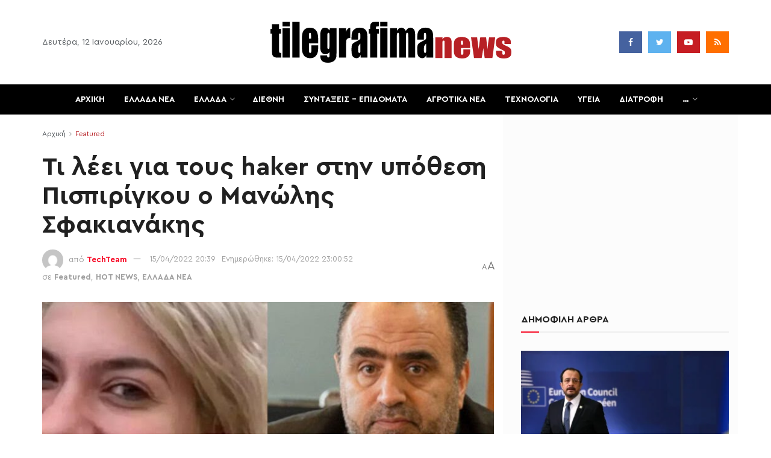

--- FILE ---
content_type: text/html; charset=utf-8
request_url: https://www.google.com/recaptcha/api2/aframe
body_size: 265
content:
<!DOCTYPE HTML><html><head><meta http-equiv="content-type" content="text/html; charset=UTF-8"></head><body><script nonce="-sGaERRahR1WtNccGbFgoA">/** Anti-fraud and anti-abuse applications only. See google.com/recaptcha */ try{var clients={'sodar':'https://pagead2.googlesyndication.com/pagead/sodar?'};window.addEventListener("message",function(a){try{if(a.source===window.parent){var b=JSON.parse(a.data);var c=clients[b['id']];if(c){var d=document.createElement('img');d.src=c+b['params']+'&rc='+(localStorage.getItem("rc::a")?sessionStorage.getItem("rc::b"):"");window.document.body.appendChild(d);sessionStorage.setItem("rc::e",parseInt(sessionStorage.getItem("rc::e")||0)+1);localStorage.setItem("rc::h",'1769103635441');}}}catch(b){}});window.parent.postMessage("_grecaptcha_ready", "*");}catch(b){}</script></body></html>

--- FILE ---
content_type: application/javascript; charset=utf-8
request_url: https://fundingchoicesmessages.google.com/f/AGSKWxXmn3-R7hVYQVKXmVqDM_k4hMb_7Ms5VmWgFa8buitgK9cY8m24w2QoROnouHbVBmDbmZMimVe9Mtb539HJfA49Y4fqqj5eBVO3yGPoOI-rR07m6yqvBiZjh-N8jsk4lSAB7yTObrlAdFYSQsMiogmb7Kzpu4p5DKv0eWHDJkvEhcYXscHr2B0uycno/__sponsor_logic._336x280s..com/js/ad./microad./banner460x80.
body_size: -1288
content:
window['d7bbe63f-af18-43b6-a95a-fa5e04060c6a'] = true;

--- FILE ---
content_type: application/javascript; charset=utf-8
request_url: https://fundingchoicesmessages.google.com/f/AGSKWxX2jYGDMVDAAj0TS--vRHRn67LTEEN253FfvgrqASDzl6-5VCW2n3pDA4vhLR3iyF51A_69WhwaRJ2m3vxqNOoA_tQ-sbmxosRETXO1zH9AO0Oed2p0LmIRYPm8YOa0p2nlptFwDw==?fccs=W251bGwsbnVsbCxudWxsLG51bGwsbnVsbCxudWxsLFsxNzY5MTAzNjM0LDE5MDAwMDAwMF0sbnVsbCxudWxsLG51bGwsW251bGwsWzddXSwiaHR0cHM6Ly90aWxlZ3JhZmltYW5ld3MuZ3IvbmVhL3RpLWxlZWktZ2lhLXRvdXMtaGFrZXItc3Rpbi15cG90aGVzaS1waXNwaXJpZ2tvdS1vLW1hbm9saXMtc2Zha2lhbmFraXMvIixudWxsLFtbOCwiazYxUEJqbWs2TzAiXSxbOSwiZW4tVVMiXSxbMTksIjIiXSxbMTcsIlswXSJdLFsyNCwiIl0sWzI5LCJmYWxzZSJdXV0
body_size: -210
content:
if (typeof __googlefc.fcKernelManager.run === 'function') {"use strict";this.default_ContributorServingResponseClientJs=this.default_ContributorServingResponseClientJs||{};(function(_){var window=this;
try{
var QH=function(a){this.A=_.t(a)};_.u(QH,_.J);var RH=_.ed(QH);var SH=function(a,b,c){this.B=a;this.params=b;this.j=c;this.l=_.F(this.params,4);this.o=new _.dh(this.B.document,_.O(this.params,3),new _.Qg(_.Qk(this.j)))};SH.prototype.run=function(){if(_.P(this.params,10)){var a=this.o;var b=_.eh(a);b=_.Od(b,4);_.ih(a,b)}a=_.Rk(this.j)?_.be(_.Rk(this.j)):new _.de;_.ee(a,9);_.F(a,4)!==1&&_.G(a,4,this.l===2||this.l===3?1:2);_.Fg(this.params,5)&&(b=_.O(this.params,5),_.hg(a,6,b));return a};var TH=function(){};TH.prototype.run=function(a,b){var c,d;return _.v(function(e){c=RH(b);d=(new SH(a,c,_.A(c,_.Pk,2))).run();return e.return({ia:_.L(d)})})};_.Tk(8,new TH);
}catch(e){_._DumpException(e)}
}).call(this,this.default_ContributorServingResponseClientJs);
// Google Inc.

//# sourceURL=/_/mss/boq-content-ads-contributor/_/js/k=boq-content-ads-contributor.ContributorServingResponseClientJs.en_US.k61PBjmk6O0.es5.O/d=1/exm=kernel_loader,loader_js_executable/ed=1/rs=AJlcJMztj-kAdg6DB63MlSG3pP52LjSptg/m=web_iab_tcf_v2_signal_executable
__googlefc.fcKernelManager.run('\x5b\x5b\x5b8,\x22\x5bnull,\x5b\x5bnull,null,null,\\\x22https:\/\/fundingchoicesmessages.google.com\/f\/AGSKWxWfV7Glxgqiq8AowGJ3COPrU0ZNlZ_FGr2O9w8haY-CP_QuZ9Mh99dd1C3Tfp5hP_eYXn77xbSNKcz-HDmLi9aL0nHYB5BKfEnsT_aZ2D50iueTNtn-P0DEOUITgepKK5C2UZb-Pw\\\\u003d\\\\u003d\\\x22\x5d,null,null,\x5bnull,null,null,\\\x22https:\/\/fundingchoicesmessages.google.com\/el\/AGSKWxVx4SsHN8i13N7xzypA5BTDmMqepJ5jSY1FVa0Dw5FDCAqlswSBj0TqLyj_svqJzyLpbc81eq5wU5fTSAKfSMEkOVwUArod8fHC4uDQe82q2fvTizZaAtDs5dzU0PYHm_SRNaDGQw\\\\u003d\\\\u003d\\\x22\x5d,null,\x5bnull,\x5b7\x5d\x5d\x5d,\\\x22tilegrafimanews.gr\\\x22,1,\\\x22el\\\x22,null,null,null,null,1\x5d\x22\x5d\x5d,\x5bnull,null,null,\x22https:\/\/fundingchoicesmessages.google.com\/f\/AGSKWxWAVe_u0_cST_VZoFVcvPkaOq7eeiXDoD337Lu_ugW-Y1-GK2xO3OCcIx3kRHKyNkAswdAhUFGrHvQ9XW_E_ZidFF9lXuGYPS4p_M6IdSwDAw2eDyTwmeC-xGLqwoqYHo7wJ0I2gw\\u003d\\u003d\x22\x5d\x5d');}